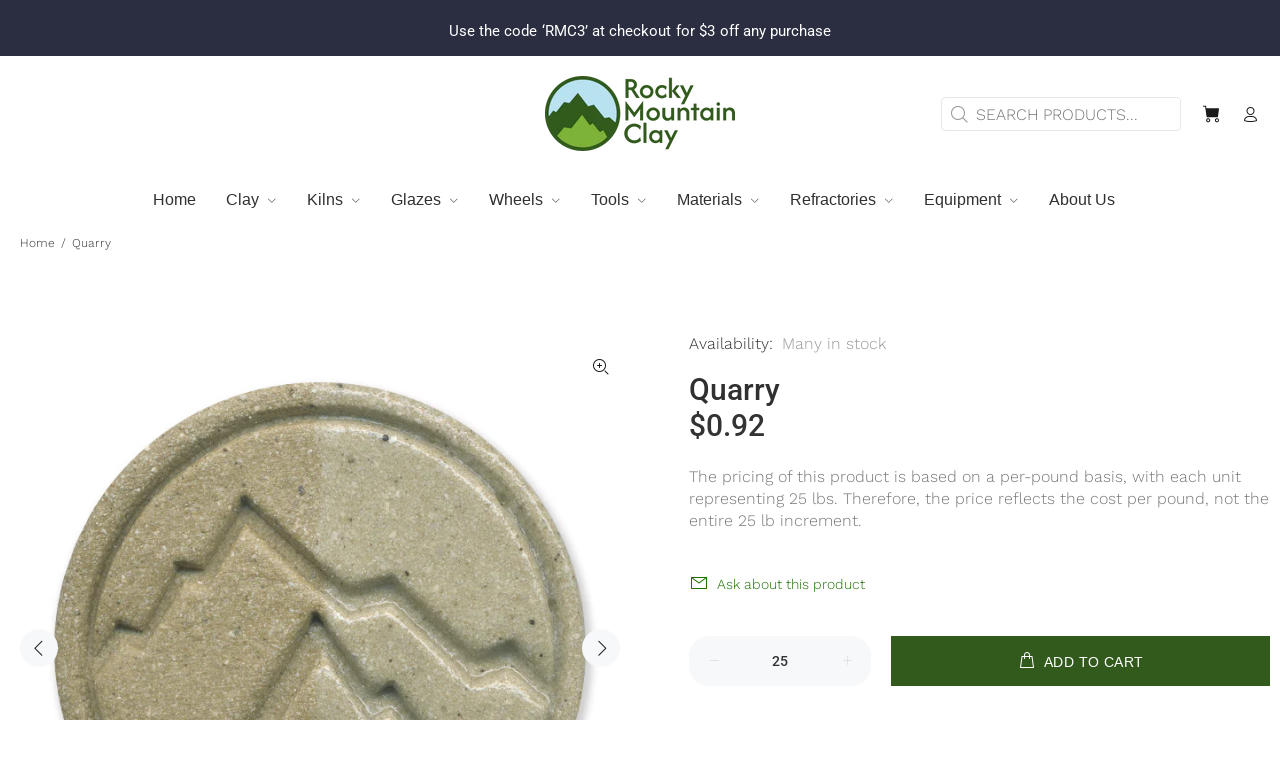

--- FILE ---
content_type: text/html; charset=UTF-8
request_url: https://pre.bossapps.co/api/js/rocky-mountain-clay-store.myshopify.com/variants
body_size: 8710
content:
{"47835545338139SP":"689992171803","47835545338139":"yes","47835545370907SP":"689992171803","47835545370907":"yes","47835545403675SP":"689992171803","47835545403675":"no","47835502346523SP":"689992171803","47835502346523":"no","47835502379291SP":"689992171803","47835502379291":"yes","47835502412059SP":"689992171803","47835502412059":"yes","47835473281307SP":"689992171803","47835473281307":"no","47835473314075SP":"689992171803","47835473314075":"yes","47835473346843SP":"689992171803","47835473346843":"yes","47835549630747SP":"689992171803","47835549630747":"yes","47835549663515SP":"689992171803","47835549663515":"yes","47835549696283SP":"689992171803","47835549696283":"no","47835549237531SP":"689992171803","47835549237531":"yes","47835549270299SP":"689992171803","47835549270299":"yes","47835549303067SP":"689992171803","47835549303067":"no","47835548713243SP":"689992171803","47835548713243":"yes","47835548746011SP":"689992171803","47835548746011":"no","47835548778779SP":"689992171803","47835548778779":"no","47835547861275SP":"689992171803","47835547861275":"yes","47835547894043SP":"689992171803","47835547894043":"yes","47835547926811SP":"689992171803","47835547926811":"no","47835546747163SP":"689992171803","47835546747163":"yes","47835546779931SP":"689992171803","47835546779931":"yes","47835546812699SP":"689992171803","47835546812699":"no","47835546026267SP":"689992204571","47835546026267":"yes","47835546059035SP":"689992204571","47835546059035":"yes","47835546091803SP":"689992204571","47835546091803":"yes","47835544486171SP":"689992237339","47835544486171":"yes","47835544518939SP":"689992237339","47835544518939":"no","47835544551707SP":"689992237339","47835544551707":"yes","47835543699739SP":"689992237339","47835543699739":"yes","47835543732507SP":"689992237339","47835543732507":"yes","47835543765275SP":"689992237339","47835543765275":"no","47835534950683SP":"689992237339","47835534950683":"yes","47835534983451SP":"689992237339","47835534983451":"no","47835535016219SP":"689992237339","47835535016219":"no","47835535343899SP":"689992237339","47835535343899":"yes","47835535376667SP":"689992237339","47835535376667":"yes","47835535409435SP":"689992237339","47835535409435":"no","47835536326939SP":"689992237339","47835536326939":"yes","47835536359707SP":"689992237339","47835536359707":"yes","47835536392475SP":"689992237339","47835536392475":"no","47835537113371SP":"689992237339","47835537113371":"no","47835537146139SP":"689992237339","47835537146139":"yes","47835537178907SP":"689992237339","47835537178907":"no","47835537867035SP":"689992237339","47835537867035":"yes","47835537899803SP":"689992237339","47835537899803":"no","47835537932571SP":"689992237339","47835537932571":"no","47835538719003SP":"689992237339","47835538719003":"yes","47835538751771SP":"689992237339","47835538751771":"yes","47835538784539SP":"689992237339","47835538784539":"no","47835539276059SP":"689992237339","47835539276059":"yes","47835539308827SP":"689992237339","47835539308827":"yes","47835539341595SP":"689992237339","47835539341595":"no","47835542356251SP":"689992237339","47835542356251":"yes","47835542421787SP":"689992237339","47835542421787":"yes","47835542454555SP":"689992237339","47835542454555":"no","47835542913307SP":"689992237339","47835542913307":"yes","47835542946075SP":"689992237339","47835542946075":"yes","47835542978843SP":"689992237339","47835542978843":"no","47835534360859SP":"689992270107","47835534360859":"yes","47835534393627SP":"689992270107","47835534393627":"yes","47835534426395SP":"689992270107","47835534426395":"no","47835534033179SP":"689992270107","47835534033179":"yes","47835534065947SP":"689992270107","47835534065947":"yes","47835534098715SP":"689992270107","47835534098715":"no","47835532820763SP":"689992270107","47835532820763":"yes","47835532853531SP":"689992270107","47835532853531":"yes","47835532919067SP":"689992270107","47835532919067":"no","47835531772187SP":"689992270107","47835531772187":"no","47835531804955SP":"689992270107","47835531804955":"yes","47835531837723SP":"689992270107","47835531837723":"yes","47835530592539SP":"689992270107","47835530592539":"no","47835530625307SP":"689992270107","47835530625307":"yes","47835530658075SP":"689992270107","47835530658075":"yes","47835478294811SP":"689992270107","47835478294811":"no","47835478327579SP":"689992270107","47835478327579":"yes","47835478360347SP":"689992270107","47835478360347":"yes","47835476689179SP":"689992270107","47835476689179":"no","47835476721947SP":"689992270107","47835476721947":"yes","47835476754715SP":"689992270107","47835476754715":"yes","47835504509211SP":"689992270107","47835504509211":"no","47835504541979SP":"689992270107","47835504541979":"yes","47835504574747SP":"689992270107","47835504574747":"yes","47835511619867SP":"689992270107","47835511619867":"no","47835511652635SP":"689992270107","47835511652635":"no","47835511685403SP":"689992270107","47835511685403":"yes","47835513258267SP":"689992270107","47835513258267":"no","47835513291035SP":"689992270107","47835513291035":"yes","47835513323803SP":"689992270107","47835513323803":"yes","47835508965659SP":"689992270107","47835508965659":"no","47835508998427SP":"689992270107","47835508998427":"yes","47835509031195SP":"689992270107","47835509031195":"yes","47835477508379SP":"689992270107","47835477508379":"no","47835477541147SP":"689992270107","47835477541147":"yes","47835477573915SP":"689992270107","47835477573915":"yes","47835485339931SP":"689992270107","47835485339931":"no","47835485372699SP":"689992270107","47835485372699":"yes","47835485405467SP":"689992270107","47835485405467":"yes","47835488518427SP":"689992270107","47835488518427":"yes","47835488649499SP":"689992270107","47835488649499":"yes","47835488682267SP":"689992270107","47835488682267":"yes","47835496218907SP":"689992270107","47835496218907":"yes","47835496251675SP":"689992270107","47835496251675":"yes","47835496284443SP":"689992270107","47835496284443":"yes","47835474886939SP":"689992270107","47835474886939":"no","47835474919707SP":"689992270107","47835474919707":"yes","47835474952475SP":"689992270107","47835474952475":"yes","47835510145307SP":"689992270107","47835510145307":"yes","47835510276379SP":"689992270107","47835510276379":"no","47835510309147SP":"689992270107","47835510309147":"yes","47835479277851SP":"689992270107","47835479277851":"yes","47835479310619SP":"689992270107","47835479310619":"yes","47835479343387SP":"689992270107","47835479343387":"yes","47835505426715SP":"689992270107","47835505426715":"no","47835505459483SP":"689992270107","47835505459483":"yes","47835505492251SP":"689992270107","47835505492251":"yes","47835512471835SP":"689992270107","47835512471835":"no","47835512504603SP":"689992270107","47835512504603":"yes","47835512537371SP":"689992270107","47835512537371":"yes","47835487731995SP":"689992270107","47835487731995":"no","47835487764763SP":"689992270107","47835487764763":"yes","47835487797531SP":"689992270107","47835487797531":"yes","47835510997275SP":"689992270107","47835510997275":"no","47835511030043SP":"689992270107","47835511030043":"yes","47835511062811SP":"689992270107","47835511062811":"yes","47835508015387SP":"689992270107","47835508015387":"no","47835508048155SP":"689992270107","47835508048155":"yes","47835508080923SP":"689992270107","47835508080923":"yes","47835509588251SP":"689992270107","47835509588251":"no","47835509621019SP":"689992270107","47835509621019":"yes","47835509653787SP":"689992270107","47835509653787":"yes","47835506966811SP":"689992270107","47835506966811":"no","47835506999579SP":"689992270107","47835506999579":"yes","47835507032347SP":"689992270107","47835507032347":"yes","47835492811035SP":"689992270107","47835492811035":"no","47835492843803SP":"689992270107","47835492843803":"yes","47835492876571SP":"689992270107","47835492876571":"yes","47835506278683SP":"689992270107","47835506278683":"yes","47835506311451SP":"689992270107","47835506311451":"yes","47835506344219SP":"689992270107","47835506344219":"yes","47835503460635SP":"689992270107","47835503460635":"yes","47835503493403SP":"689992270107","47835503493403":"yes","47835503526171SP":"689992270107","47835503526171":"yes","47835501986075SP":"689992270107","47835501986075":"yes","47835502117147SP":"689992270107","47835502117147":"yes","47835502149915SP":"689992270107","47835502149915":"yes","47835501232411SP":"689992270107","47835501232411":"yes","47835501265179SP":"689992270107","47835501265179":"yes","47835501297947SP":"689992270107","47835501297947":"yes","47835500216603SP":"689992270107","47835500216603":"no","47835500249371SP":"689992270107","47835500249371":"yes","47835500282139SP":"689992270107","47835500282139":"yes","47835499200795SP":"689992270107","47835499200795":"no","47835499233563SP":"689992270107","47835499233563":"yes","47835499266331SP":"689992270107","47835499266331":"yes","47835498316059SP":"689992270107","47835498316059":"no","47835498348827SP":"689992270107","47835498348827":"yes","47835498381595SP":"689992270107","47835498381595":"yes","47835497300251SP":"689992270107","47835497300251":"no","47835497333019SP":"689992270107","47835497333019":"yes","47835497365787SP":"689992270107","47835497365787":"yes","47835474166043SP":"689992270107","47835474166043":"no","47835474198811SP":"689992270107","47835474198811":"yes","47835474231579SP":"689992270107","47835474231579":"yes","47835486159131SP":"689992270107","47835486159131":"no","47835486191899SP":"689992270107","47835486191899":"yes","47835486224667SP":"689992270107","47835486224667":"yes","47835494777115SP":"689992270107","47835494777115":"no","47835494809883SP":"689992270107","47835494809883":"yes","47835494842651SP":"689992270107","47835494842651":"yes","47835493695771SP":"689992270107","47835493695771":"no","47835493728539SP":"689992270107","47835493728539":"yes","47835493761307SP":"689992270107","47835493761307":"yes","47835486978331SP":"689992270107","47835486978331":"no","47835487011099SP":"689992270107","47835487011099":"yes","47835487043867SP":"689992270107","47835487043867":"yes","47835481178395SP":"689992270107","47835481178395":"no","47835481211163SP":"689992270107","47835481211163":"yes","47835481243931SP":"689992270107","47835481243931":"yes","47835480228123SP":"689992270107","47835480228123":"yes","47835480359195SP":"689992270107","47835480359195":"no","47835480391963SP":"689992270107","47835480391963":"yes","47835476263195SP":"689992270107","47835476263195":"no","47835476295963SP":"689992270107","47835476295963":"yes","47835476328731SP":"689992270107","47835476328731":"yes","47835475640603SP":"689992270107","47835475640603":"yes","47835475673371SP":"689992270107","47835475673371":"yes","47835475706139SP":"689992270107","47835475706139":"yes","47835469250843SP":"689992302875","47835469250843":"yes","47835469381915SP":"689992302875","47835469381915":"no","47835469414683SP":"689992302875","47835469414683":"yes","47835468431643SP":"689992302875","47835468431643":"no","47835468464411SP":"689992302875","47835468464411":"yes","47835468497179SP":"689992302875","47835468497179":"yes","47835467383067SP":"689992302875","47835467383067":"no","47835467415835SP":"689992302875","47835467415835":"yes","47835467448603SP":"689992302875","47835467448603":"yes","47835466662171SP":"689992302875","47835466662171":"yes","47835466694939SP":"689992302875","47835466694939":"yes","47835466727707SP":"689992302875","47835466727707":"yes","47835377500443SP":"689992302875","47835377500443":"no","47835377533211SP":"689992302875","47835377533211":"yes","47835377565979SP":"689992302875","47835377565979":"yes","47835389755675SP":"689992302875","47835389755675":"yes","47835389886747SP":"689992302875","47835389886747":"no","47835389919515SP":"689992302875","47835389919515":"yes","47835402797339SP":"689992302875","47835402797339":"yes","47835402830107SP":"689992302875","47835402830107":"yes","47835402862875SP":"689992302875","47835402862875":"yes","47835406631195SP":"689992302875","47835406631195":"no","47835406663963SP":"689992302875","47835406663963":"yes","47835406696731SP":"689992302875","47835406696731":"yes","47835407155483SP":"689992302875","47835407155483":"yes","47835407319323SP":"689992302875","47835407319323":"no","47835407384859SP":"689992302875","47835407384859":"yes","47835408826651SP":"689992302875","47835408826651":"no","47835408859419SP":"689992302875","47835408859419":"no","47835408892187SP":"689992302875","47835408892187":"yes","47835409678619SP":"689992302875","47835409678619":"no","47835409744155SP":"689992302875","47835409744155":"yes","47835409809691SP":"689992302875","47835409809691":"yes","47835423834395SP":"689992302875","47835423834395":"no","47835423867163SP":"689992302875","47835423867163":"yes","47835423899931SP":"689992302875","47835423899931":"yes","47835425800475SP":"689992302875","47835425800475":"no","47835425833243SP":"689992302875","47835425833243":"yes","47835425866011SP":"689992302875","47835425866011":"yes","47835445068059SP":"689992302875","47835445068059":"no","47835445100827SP":"689992302875","47835445100827":"yes","47835445133595SP":"689992302875","47835445133595":"yes","47835451949339SP":"689992302875","47835451949339":"yes","47835452080411SP":"689992302875","47835452080411":"no","47835452113179SP":"689992302875","47835452113179":"yes","47835453817115SP":"689992302875","47835453817115":"no","47835453849883SP":"689992302875","47835453849883":"yes","47835453882651SP":"689992302875","47835453882651":"yes","47835458273563SP":"689992302875","47835458273563":"no","47835458306331SP":"689992302875","47835458306331":"yes","47835458339099SP":"689992302875","47835458339099":"yes","47835392704795SP":"689992302875","47835392704795":"no","47835392737563SP":"689992302875","47835392737563":"yes","47835392770331SP":"689992302875","47835392770331":"yes","47835433566491SP":"689992302875","47835433566491":"no","47835433599259SP":"689992302875","47835433599259":"yes","47835433632027SP":"689992302875","47835433632027":"yes","47835394212123SP":"689992302875","47835394212123":"no","47835394244891SP":"689992302875","47835394244891":"yes","47835394277659SP":"689992302875","47835394277659":"yes","47835414495515SP":"689992302875","47835414495515":"yes","47835414528283SP":"689992302875","47835414528283":"yes","47835414561051SP":"689992302875","47835414561051":"yes","47835414790427SP":"689992302875","47835414790427":"yes","47835414921499SP":"689992302875","47835414921499":"no","47835414954267SP":"689992302875","47835414954267":"yes","47835385266459SP":"689992302875","47835385266459":"no","47835385299227SP":"689992302875","47835385299227":"yes","47835385331995SP":"689992302875","47835385331995":"yes","47835412005147SP":"689992302875","47835412005147":"no","47835412037915SP":"689992302875","47835412037915":"no","47835412070683SP":"689992302875","47835412070683":"yes","47835414167835SP":"689992302875","47835414167835":"no","47835414200603SP":"689992302875","47835414200603":"yes","47835414233371SP":"689992302875","47835414233371":"yes","47835455488283SP":"689992302875","47835455488283":"yes","47835455521051SP":"689992302875","47835455521051":"yes","47835455553819SP":"689992302875","47835455553819":"yes","47835463450907SP":"689992302875","47835463450907":"no","47835463483675SP":"689992302875","47835463483675":"yes","47835463516443SP":"689992302875","47835463516443":"no","47835394769179SP":"689992302875","47835394769179":"no","47835394801947SP":"689992302875","47835394801947":"no","47835394834715SP":"689992302875","47835394834715":"yes","47835432517915SP":"689992302875","47835432517915":"yes","47835432550683SP":"689992302875","47835432550683":"no","47835432583451SP":"689992302875","47835432583451":"yes","47835448049947SP":"689992302875","47835448049947":"no","47835448082715SP":"689992302875","47835448082715":"yes","47835448115483SP":"689992302875","47835448115483":"yes","47835431534875SP":"689992302875","47835431534875":"no","47835431567643SP":"689992302875","47835431567643":"yes","47835431600411SP":"689992302875","47835431600411":"no","47835456405787SP":"689992302875","47835456405787":"yes","47835456438555SP":"689992302875","47835456438555":"yes","47835456471323SP":"689992302875","47835456471323":"yes","47835437629723SP":"689992302875","47835437629723":"yes","47835437924635SP":"689992302875","47835437924635":"no","47835437990171SP":"689992302875","47835437990171":"yes","47835399848219SP":"689992302875","47835399848219":"yes","47835399979291SP":"689992302875","47835399979291":"no","47835400012059SP":"689992302875","47835400012059":"yes","47835464106267SP":"689992302875","47835464106267":"no","47835464139035SP":"689992302875","47835464139035":"yes","47835464171803SP":"689992302875","47835464171803":"yes","47835457224987SP":"689992302875","47835457224987":"no","47835457257755SP":"689992302875","47835457257755":"yes","47835457290523SP":"689992302875","47835457290523":"yes","47835423211803SP":"689992302875","47835423211803":"no","47835423244571SP":"689992302875","47835423244571":"yes","47835423277339SP":"689992302875","47835423277339":"yes","47835436810523SP":"689992302875","47835436810523":"no","47835436843291SP":"689992302875","47835436843291":"yes","47835436876059SP":"689992302875","47835436876059":"yes","47835466137883SP":"689992302875","47835466137883":"no","47835466170651SP":"689992302875","47835466170651":"yes","47835466203419SP":"689992302875","47835466203419":"yes","47835465384219SP":"689992302875","47835465384219":"no","47835465416987SP":"689992302875","47835465416987":"yes","47835465449755SP":"689992302875","47835465449755":"yes","47835464794395SP":"689992302875","47835464794395":"no","47835464827163SP":"689992302875","47835464827163":"yes","47835464859931SP":"689992302875","47835464859931":"yes","47835461320987SP":"689992302875","47835461320987":"no","47835461353755SP":"689992302875","47835461353755":"yes","47835461386523SP":"689992302875","47835461386523":"yes","47835459223835SP":"689992302875","47835459223835":"no","47835459256603SP":"689992302875","47835459256603":"yes","47835459289371SP":"689992302875","47835459289371":"yes","47835460862235SP":"689992302875","47835460862235":"yes","47835460993307SP":"689992302875","47835460993307":"no","47835461026075SP":"689992302875","47835461026075":"yes","47835444150555SP":"689992302875","47835444150555":"yes","47835444281627SP":"689992302875","47835444281627":"no","47835444314395SP":"689992302875","47835444314395":"yes","47835410628891SP":"689992302875","47835410628891":"no","47835410661659SP":"689992302875","47835410661659":"yes","47835410694427SP":"689992302875","47835410694427":"yes","47835395260699SP":"689992302875","47835395260699":"no","47835395293467SP":"689992302875","47835395293467":"yes","47835395326235SP":"689992302875","47835395326235":"yes","47835393458459SP":"689992302875","47835393458459":"no","47835393491227SP":"689992302875","47835393491227":"yes","47835393523995SP":"689992302875","47835393523995":"yes","47835388870939SP":"689992302875","47835388870939":"yes","47835388936475SP":"689992302875","47835388936475":"yes","47835388969243SP":"689992302875","47835388969243":"yes","47835450114331SP":"689992302875","47835450114331":"no","47835450147099SP":"689992302875","47835450147099":"yes","47835450179867SP":"689992302875","47835450179867":"no","47835460010267SP":"689992302875","47835460010267":"no","47835460043035SP":"689992302875","47835460043035":"yes","47835460075803SP":"689992302875","47835460075803":"yes","47835424555291SP":"689992302875","47835424555291":"no","47835424588059SP":"689992302875","47835424588059":"yes","47835424620827SP":"689992302875","47835424620827":"yes","47835421245723SP":"689992302875","47835421245723":"no","47835421278491SP":"689992302875","47835421278491":"yes","47835421311259SP":"689992302875","47835421311259":"yes","47835392246043SP":"689992302875","47835392246043":"no","47835392278811SP":"689992302875","47835392278811":"yes","47835392311579SP":"689992302875","47835392311579":"yes","47835402404123SP":"689992302875","47835402404123":"no","47835402436891SP":"689992302875","47835402436891":"yes","47835402469659SP":"689992302875","47835402469659":"yes","47835405877531SP":"689992302875","47835405877531":"no","47835405910299SP":"689992302875","47835405910299":"yes","47835405943067SP":"689992302875","47835405943067":"yes","47835416199451SP":"689992302875","47835416199451":"yes","47835416232219SP":"689992302875","47835416232219":"yes","47835416264987SP":"689992302875","47835416264987":"yes","47835439759643SP":"689992302875","47835439759643":"no","47835439792411SP":"689992302875","47835439792411":"yes","47835439825179SP":"689992302875","47835439825179":"yes","47835445756187SP":"689992302875","47835445756187":"yes","47835445788955SP":"689992302875","47835445788955":"yes","47835445821723SP":"689992302875","47835445821723":"yes","47835447394587SP":"689992302875","47835447394587":"no","47835447427355SP":"689992302875","47835447427355":"yes","47835447460123SP":"689992302875","47835447460123":"yes","47835376812315SP":"689992302875","47835376812315":"no","47835376845083SP":"689992302875","47835376845083":"yes","47835376877851SP":"689992302875","47835376877851":"yes","47835388018971SP":"689992302875","47835388018971":"no","47835388051739SP":"689992302875","47835388051739":"no","47835388084507SP":"689992302875","47835388084507":"yes","47835403419931SP":"689992302875","47835403419931":"no","47835403452699SP":"689992302875","47835403452699":"no","47835403485467SP":"689992302875","47835403485467":"yes","47835404206363SP":"689992302875","47835404206363":"yes","47835404239131SP":"689992302875","47835404239131":"no","47835404271899SP":"689992302875","47835404271899":"yes","47835404927259SP":"689992302875","47835404927259":"no","47835404960027SP":"689992302875","47835404960027":"yes","47835404992795SP":"689992302875","47835404992795":"yes","47835412791579SP":"689992302875","47835412791579":"no","47835412824347SP":"689992302875","47835412824347":"yes","47835412857115SP":"689992302875","47835412857115":"yes","47835427176731SP":"689992302875","47835427176731":"no","47835427209499SP":"689992302875","47835427209499":"yes","47835427242267SP":"689992302875","47835427242267":"yes","47835434221851SP":"689992302875","47835434221851":"no","47835434254619SP":"689992302875","47835434254619":"yes","47835434287387SP":"689992302875","47835434287387":"yes","47835441561883SP":"689992302875","47835441561883":"no","47835441594651SP":"689992302875","47835441594651":"yes","47835441627419SP":"689992302875","47835441627419":"yes","47835442446619SP":"689992302875","47835442446619":"yes","47835442479387SP":"689992302875","47835442479387":"yes","47835442512155SP":"689992302875","47835442512155":"yes","47835401650459SP":"689992302875","47835401650459":"no","47835401683227SP":"689992302875","47835401683227":"yes","47835401715995SP":"689992302875","47835401715995":"yes","47835403125019SP":"689992302875","47835403125019":"no","47835403157787SP":"689992302875","47835403157787":"yes","47835403190555SP":"689992302875","47835403190555":"yes","47835430584603SP":"689992302875","47835430584603":"no","47835430617371SP":"689992302875","47835430617371":"yes","47835430650139SP":"689992302875","47835430650139":"yes","47835443200283SP":"689992302875","47835443200283":"yes","47835443233051SP":"689992302875","47835443233051":"yes","47835443265819SP":"689992302875","47835443265819":"yes","47835452899611SP":"689992302875","47835452899611":"yes","47835452932379SP":"689992302875","47835452932379":"yes","47835452965147SP":"689992302875","47835452965147":"yes","47835422589211SP":"689992302875","47835422589211":"yes","47835422720283SP":"689992302875","47835422720283":"yes","47835422753051SP":"689992302875","47835422753051":"yes","47835382022427SP":"689992302875","47835382022427":"no","47835382055195SP":"689992302875","47835382055195":"yes","47835382087963SP":"689992302875","47835382087963":"yes","47835440775451SP":"689992302875","47835440775451":"no","47835440808219SP":"689992302875","47835440808219":"yes","47835440840987SP":"689992302875","47835440840987":"yes","47835454538011SP":"689992302875","47835454538011":"no","47835454570779SP":"689992302875","47835454570779":"yes","47835454603547SP":"689992302875","47835454603547":"yes","47835390411035SP":"689992302875","47835390411035":"no","47835390443803SP":"689992302875","47835390443803":"yes","47835390476571SP":"689992302875","47835390476571":"yes","47835396112667SP":"689992302875","47835396112667":"yes","47835396145435SP":"689992302875","47835396145435":"yes","47835396178203SP":"689992302875","47835396178203":"yes","47835438711067SP":"689992302875","47835438711067":"no","47835438743835SP":"689992302875","47835438743835":"yes","47835438776603SP":"689992302875","47835438776603":"yes","47835417674011SP":"689992302875","47835417674011":"no","47835417706779SP":"689992302875","47835417706779":"yes","47835417739547SP":"689992302875","47835417739547":"yes","47835418689819SP":"689992302875","47835418689819":"yes","47835418722587SP":"689992302875","47835418722587":"yes","47835418755355SP":"689992302875","47835418755355":"yes","47835417411867SP":"689992302875","47835417411867":"no","47835417444635SP":"689992302875","47835417444635":"yes","47835417477403SP":"689992302875","47835417477403":"yes","47835419443483SP":"689992302875","47835419443483":"no","47835419476251SP":"689992302875","47835419476251":"yes","47835419509019SP":"689992302875","47835419509019":"yes","47835386806555SP":"689992302875","47835386806555":"yes","47835386839323SP":"689992302875","47835386839323":"yes","47835386872091SP":"689992302875","47835386872091":"yes","47835449360667SP":"689992302875","47835449360667":"no","47835449426203SP":"689992302875","47835449426203":"yes","47835449458971SP":"689992302875","47835449458971":"yes","47835446706459SP":"689992302875","47835446706459":"no","47835446739227SP":"689992302875","47835446739227":"yes","47835446771995SP":"689992302875","47835446771995":"yes","47835379695899SP":"689992302875","47835379695899":"no","47835379728667SP":"689992302875","47835379728667":"yes","47835379761435SP":"689992302875","47835379761435":"yes","47835378843931SP":"689992302875","47835378843931":"yes","47835378975003SP":"689992302875","47835378975003":"no","47835379007771SP":"689992302875","47835379007771":"yes","47835384545563SP":"689992302875","47835384545563":"yes","47835384676635SP":"689992302875","47835384676635":"no","47835384709403SP":"689992302875","47835384709403":"yes","47835428290843SP":"689992302875","47835428290843":"no","47835428421915SP":"689992302875","47835428421915":"no","47835428454683SP":"689992302875","47835428454683":"yes","47835386020123SP":"689992302875","47835386020123":"no","47835386052891SP":"689992302875","47835386052891":"yes","47835386085659SP":"689992302875","47835386085659":"yes","47835435041051SP":"689992302875","47835435041051":"no","47835435073819SP":"689992302875","47835435073819":"yes","47835435106587SP":"689992302875","47835435106587":"yes","47835411349787SP":"689992302875","47835411349787":"yes","47835411382555SP":"689992302875","47835411382555":"yes","47835411415323SP":"689992302875","47835411415323":"yes","47835420623131SP":"689992302875","47835420623131":"no","47835420655899SP":"689992302875","47835420655899":"yes","47835420688667SP":"689992302875","47835420688667":"yes","47835413545243SP":"689992302875","47835413545243":"no","47835413578011SP":"689992302875","47835413578011":"yes","47835413610779SP":"689992302875","47835413610779":"yes","47835429503259SP":"689992302875","47835429503259":"no","47835429536027SP":"689992302875","47835429536027":"yes","47835429568795SP":"689992302875","47835429568795":"yes","47835381301531SP":"689992302875","47835381301531":"no","47835381334299SP":"689992302875","47835381334299":"yes","47835381367067SP":"689992302875","47835381367067":"yes","47835388346651SP":"689992302875","47835388346651":"no","47835388379419SP":"689992302875","47835388379419":"yes","47835388412187SP":"689992302875","47835388412187":"yes","47835391197467SP":"689992302875","47835391197467":"no","47835391230235SP":"689992302875","47835391230235":"yes","47835391263003SP":"689992302875","47835391263003":"yes","47835451064603SP":"689992302875","47835451064603":"no","47835451097371SP":"689992302875","47835451097371":"yes","47835451130139SP":"689992302875","47835451130139":"yes","47835378254107SP":"689992302875","47835378254107":"no","47835378286875SP":"689992302875","47835378286875":"yes","47835378319643SP":"689992302875","47835378319643":"yes","47835387461915SP":"689992302875","47835387461915":"no","47835387494683SP":"689992302875","47835387494683":"yes","47835387527451SP":"689992302875","47835387527451":"yes","47835424260379SP":"689992302875","47835424260379":"no","47835424293147SP":"689992302875","47835424293147":"yes","47835424325915SP":"689992302875","47835424325915":"yes","47835425308955SP":"689992302875","47835425308955":"no","47835425341723SP":"689992302875","47835425341723":"yes","47835425374491SP":"689992302875","47835425374491":"yes","47835376484635SP":"689992302875","47835376484635":"no","47835376517403SP":"689992302875","47835376517403":"yes","47835376550171SP":"689992302875","47835376550171":"yes","47835380547867SP":"689992302875","47835380547867":"no","47835380580635SP":"689992302875","47835380580635":"yes","47835380613403SP":"689992302875","47835380613403":"yes","47835448770843SP":"689992302875","47835448770843":"yes","47835448803611SP":"689992302875","47835448803611":"yes","47835448836379SP":"689992302875","47835448836379":"yes","47835435761947SP":"689992302875","47835435761947":"yes","47835435794715SP":"689992302875","47835435794715":"yes","47835435827483SP":"689992302875","47835435827483":"yes","47835421933851SP":"689992302875","47835421933851":"no","47835421966619SP":"689992302875","47835421966619":"yes","47835421999387SP":"689992302875","47835421999387":"yes","47835426357531SP":"689992302875","47835426357531":"no","47835426390299SP":"689992302875","47835426390299":"yes","47835426423067SP":"689992302875","47835426423067":"yes","47835427668251SP":"689992302875","47835427668251":"yes","47835427701019SP":"689992302875","47835427701019":"yes","47835427733787SP":"689992302875","47835427733787":"yes","47835362558235SP":"689992302875","47835362558235":"yes","47835362591003SP":"689992302875","47835362591003":"no","47835362623771SP":"689992302875","47835362623771":"yes","47835363180827SP":"689992302875","47835363180827":"yes","47835363213595SP":"689992302875","47835363213595":"no","47835363246363SP":"689992302875","47835363246363":"yes","47835362361627SP":"689992302875","47835362361627":"yes","47835362394395SP":"689992302875","47835362394395":"no","47835362427163SP":"689992302875","47835362427163":"yes","47835361804571SP":"689992302875","47835361804571":"yes","47835361837339SP":"689992302875","47835361837339":"no","47835361870107SP":"689992302875","47835361870107":"yes","47835360723227SP":"689992302875","47835360723227":"yes","47835360755995SP":"689992302875","47835360755995":"no","47835360788763SP":"689992302875","47835360788763":"no","47835361313051SP":"689992302875","47835361313051":"yes","47835361378587SP":"689992302875","47835361378587":"no","47835361411355SP":"689992302875","47835361411355":"yes","47835228012827SP":"689992302875","47835228012827":"yes","47835228045595SP":"689992302875","47835228045595":"no","47835228078363SP":"689992302875","47835228078363":"yes","47835228537115SP":"689992302875","47835228537115":"yes","47835228569883SP":"689992302875","47835228569883":"no","47835228602651SP":"689992302875","47835228602651":"yes","47835228733723SP":"689992302875","47835228733723":"yes","47835228766491SP":"689992302875","47835228766491":"no","47835228799259SP":"689992302875","47835228799259":"yes","47835360559387SP":"689992302875","47835360559387":"no","47835719041307SP":"690044207387","47835719041307":"no","47835718844699SP":"690044207387","47835718844699":"yes","47835729395995":"yes","47835293614363SP":"690044207387","47835293614363":"yes","47835293712667SP":"690044207387","47835293712667":"yes","47835729330459SP":"690044207387","47835729330459":"yes","47835294073115SP":"690044207387","47835294073115":"yes","47835713175835SP":"690044207387","47835713175835":"yes","47835713241371SP":"690044207387","47835713241371":"yes","47835717173531SP":"690044207387","47835717173531":"yes","47835729690907SP":"690044207387","47835729690907":"yes","47835227554075SP":"690044207387","47835227554075":"yes","47835294466331SP":"690044207387","47835294466331":"yes","47835294662939SP":"690044207387","47835294662939":"yes","47835729527067SP":"690044207387","47835729527067":"yes","47835219558683SP":"690044207387","47835219558683":"yes","47835295088923SP":"690044207387","47835295088923":"yes","47835729592603SP":"690044207387","47835729592603":"yes","47835716878619SP":"690044207387","47835716878619":"yes","47835717501211SP":"690044207387","47835717501211":"yes","47835717566747SP":"690044207387","47835717566747":"yes","47835717828891SP":"690044207387","47835717828891":"yes","47835730182427SP":"690044207387","47835730182427":"yes","47835729985819SP":"690044207387","47835729985819":"yes","47835295416603SP":"690044207387","47835295416603":"no","47835730084123SP":"690044207387","47835730084123":"yes","47835295809819SP":"690044207387","47835295809819":"yes","47835717665051SP":"690044207387","47835717665051":"yes","47835717763355SP":"690044207387","47835717763355":"yes","47835718091035SP":"690044207387","47835718091035":"yes","47835718156571SP":"690044207387","47835718156571":"yes","47835724742939SP":"690044207387","47835724742939":"yes","47835724251419SP":"690044207387","47835724251419":"yes","47835725201691SP":"690044207387","47835725201691":"yes","47835724349723SP":"690044207387","47835724349723":"yes","47835725529371SP":"690044207387","47835725529371":"yes","47835725070619SP":"690044207387","47835725070619":"yes","47835725791515SP":"690044207387","47835725791515":"yes","47835725431067SP":"690044207387","47835725431067":"yes","47835725988123SP":"690044207387","47835725988123":"yes","47835725562139SP":"690044207387","47835725562139":"yes","47835726315803SP":"690044207387","47835726315803":"yes","47835725922587SP":"690044207387","47835725922587":"yes","47835726577947SP":"690044207387","47835726577947":"yes","47835726250267SP":"690044207387","47835726250267":"yes","47835724677403SP":"690044207387","47835724677403":"yes","47835724153115SP":"690044207387","47835724153115":"yes","47835718746395SP":"690044207387","47835718746395":"no","47835722711323SP":"690044207387","47835722711323":"yes","47835723006235SP":"690044207387","47835723006235":"yes","47835723825435SP":"690044207387","47835723825435":"yes","47835723333915SP":"690044207387","47835723333915":"yes","47835720712475SP":"690044207387","47835720712475":"yes","47835721924891SP":"690044207387","47835721924891":"yes","47835722252571SP":"690044207387","47835722252571":"yes","47835820917019SP":"690044207387","47835820917019":"yes","47835719205147SP":"690044207387","47835719205147":"yes","47835719729435SP":"690044207387","47835719729435":"yes","47835719991579SP":"690044207387","47835719991579":"yes","47835719139611SP":"690044207387","47835719139611":"yes","47835720581403SP":"690044207387","47835720581403":"yes","47835720155419SP":"690044207387","47835720155419":"yes","47835720286491SP":"690044207387","47835720286491":"yes","47835718353179SP":"690044207387","47835718353179":"yes","47835718582555SP":"690044207387","47835718582555":"yes","47835718680859SP":"690044207387","47835718680859":"no","47835292893467SP":"690044207387","47835292893467":"yes","47835292238107SP":"690044207387","47835292238107":"yes","47835297808667SP":"690044207387","47835297808667":"yes","47835224113435SP":"690044207387","47835224113435":"yes","47835293253915SP":"690044207387","47835293253915":"yes","47835293417755SP":"690044207387","47835293417755":"yes","47835806728475SP":"690044731675","47835806728475":"yes","47835750138139SP":"690044731675","47835750138139":"yes","47835750400283SP":"690044731675","47835750400283":"yes","47835750465819SP":"690044731675","47835750465819":"yes","47835750760731SP":"690044731675","47835750760731":"yes","47835749450011SP":"690044764443","47835749450011":"yes","47835749318939SP":"690044764443","47835749318939":"yes","47835747287323SP":"690044764443","47835747287323":"yes","47835747680539SP":"690044764443","47835747680539":"yes","47835750007067SP":"690044764443","47835750007067":"yes","47835750072603SP":"690044764443","47835750072603":"yes","47835749220635SP":"690044764443","47835749220635":"no","47835748860187SP":"690044764443","47835748860187":"yes","47835748761883SP":"690044764443","47835748761883":"yes","47835747811611SP":"690044764443","47835747811611":"yes","47835746828571SP":"690044797211","47835746828571":"no","47835746861339SP":"690044797211","47835746861339":"no","47835746894107SP":"690044797211","47835746894107":"no","47835746926875SP":"690044797211","47835746926875":"no","47835746959643SP":"690044797211","47835746959643":"no","47835346469147SP":"690044797211","47835346469147":"yes","47835343159579SP":"690044797211","47835343159579":"no","47835344666907SP":"690044797211","47835344666907":"yes","47835345092891SP":"690044797211","47835345092891":"yes","47835345551643SP":"690044797211","47835345551643":"yes","47835345879323SP":"690044797211","47835345879323":"yes","47835344273691SP":"690044797211","47835344273691":"no","47835347779867SP":"690044797211","47835347779867":"yes","47835346993435SP":"690044797211","47835346993435":"yes","47835348435227SP":"690044797211","47835348435227":"no","47835746304283SP":"690044797211","47835746304283":"yes","47835746435355SP":"690044797211","47835746435355":"no","47835746763035SP":"690044797211","47835746763035":"yes","47835792474395SP":"690044797211","47835792474395":"yes","47835793162523SP":"690044797211","47835793162523":"yes","47835793293595SP":"690044797211","47835793293595":"yes","47835821539611SP":"690044797211","47835821539611":"yes","48099009986843SP":"690080284955","48099009986843":"yes","48099009790235SP":"690080284955","48099009790235":"yes","48099009888539SP":"690080284955","48099009888539":"yes","48099004842267SP":"690080284955","48099004842267":"yes","48099005202715SP":"690080284955","48099005202715":"yes","48099009429787SP":"690080284955","48099009429787":"yes","48099005366555SP":"690080284955","48099005366555":"yes","48099010248987SP":"690080284955","48099010248987":"yes","48099010347291SP":"690080284955","48099010347291":"yes","48183600513307SP":"690080284955","48183600513307":"yes","48099003760923SP":"690080284955","48099003760923":"yes","48099010052379SP":"690080284955","48099010052379":"yes","48099008315675SP":"690080284955","48099008315675":"yes","48099006415131SP":"690080284955","48099006415131":"yes","48099004088603SP":"690080284955","48099004088603":"yes","48099010511131SP":"690080284955","48099010511131":"yes","48099006710043SP":"690080284955","48099006710043":"yes","48225413202203SP":"690080284955","48225413202203":"yes","48099008807195SP":"690080284955","48099008807195":"yes","48099005595931SP":"690080284955","48099005595931":"yes","48099006972187SP":"690080284955","48099006972187":"yes","48099003662619SP":"690080284955","48099003662619":"yes","48099007824155SP":"690080284955","48099007824155":"yes","48099005464859SP":"690080284955","48099005464859":"yes","48099009364251SP":"690080284955","48099009364251":"yes","48099006218523SP":"690080284955","48099006218523":"yes","48099005890843SP":"690080284955","48099005890843":"yes","48099005989147SP":"690080284955","48099005989147":"yes","48099009134875SP":"690080284955","48099009134875":"yes","48099008971035SP":"690080284955","48099008971035":"yes","48099002515739SP":"690080284955","48099002515739":"yes","48099004547355SP":"690080284955","48099004547355":"yes","48099003072795SP":"690080284955","48099003072795":"yes","47835825340699SP":"690080284955","47835825340699":"yes","47835825373467SP":"690080284955","47835825373467":"yes","47835825406235SP":"690080284955","47835825406235":"yes","47835825439003SP":"690080284955","47835825439003":"yes","47835825471771SP":"690080284955","47835825471771":"yes","47835825504539SP":"690080284955","47835825504539":"yes","48225482866971SP":"690080284955","48225482866971":"yes","48225482899739SP":"690080284955","48225482899739":"yes","47835826192667SP":"690080284955","47835826192667":"yes","47835826225435SP":"690080284955","47835826225435":"yes","47835826258203SP":"690080284955","47835826258203":"yes","48225492205851SP":"690080284955","48225492205851":"yes","47835825897755SP":"690080284955","47835825897755":"yes","47835825930523SP":"690080284955","47835825930523":"no","47835826454811SP":"690080284955","47835826454811":"yes","47835826487579SP":"690080284955","47835826487579":"yes","47835826520347SP":"690080284955","47835826520347":"yes","47835825144091SP":"690080284955","47835825144091":"yes","47835825176859SP":"690080284955","47835825176859":"yes","47835825209627SP":"690080284955","47835825209627":"yes","47835824914715SP":"690080284955","47835824914715":"yes","47835824947483SP":"690080284955","47835824947483":"no","47835824980251SP":"690080284955","47835824980251":"yes","48099004252443SP":"690080284955","48099004252443":"yes","48099006316827SP":"690080284955","48099006316827":"yes","48099003302171SP":"690080284955","48099003302171":"yes","48099003826459SP":"690080284955","48099003826459":"yes","48099004645659SP":"690080284955","48099004645659":"yes","48099008479515SP":"690080284955","48099008479515":"yes","48225013924123SP":"690080284955","48225013924123":"no","48225013956891SP":"690080284955","48225013956891":"no","48225013989659SP":"690080284955","48225013989659":"yes","48099005104411SP":"690080284955","48099005104411":"yes","47835827077403SP":"690080284955","47835827077403":"yes","47835827110171SP":"690080284955","47835827110171":"yes","48099003400475SP":"690080284955","48099003400475":"yes","48099006120219SP":"690080284955","48099006120219":"yes","48099004350747SP":"690080284955","48099004350747":"yes","48099004711195SP":"690080284955","48099004711195":"yes","48099004416283SP":"690080284955","48099004416283":"yes","48099009724699SP":"690080284955","48099009724699":"yes","48099008872731SP":"690080284955","48099008872731":"yes","48099003531547SP":"690080284955","48099003531547":"yes","48099006480667SP":"690080284955","48099006480667":"yes","48099008381211SP":"690080284955","48099008381211":"yes","48099010150683SP":"690080284955","48099010150683":"yes","47835645444379SP":"690158534939","47835645444379":"yes","47835646165275SP":"690158534939","47835646165275":"yes","47835653177627SP":"690158534939","47835653177627":"yes","47835648590107SP":"690158534939","47835648590107":"yes","47835652456731SP":"690158534939","47835652456731":"yes","47835647279387SP":"690158534939","47835647279387":"no","47835651768603SP":"690158534939","47835651768603":"yes","47835651113243SP":"690158534939","47835651113243":"yes","47835650326811SP":"690158534939","47835650326811":"yes","47835649605915SP":"690158534939","47835649605915":"yes","47835648852251SP":"690158534939","47835648852251":"yes","47835228930331SP":"690158567707","47835228930331":"yes","47835229061403SP":"690158567707","47835229061403":"yes","47835229552923SP":"690158567707","47835229552923":"no","47835552448795SP":"690158567707","47835552448795":"no","47835550843163SP":"690158567707","47835550843163":"no","47835552088347SP":"690158567707","47835552088347":"no","47835551432987SP":"690158567707","47835551432987":"no","47835298103579SP":"690158567707","47835298103579":"yes","47835310817563SP":"690158567707","47835310817563":"no","48447218647323SP":"690158567707","48447218647323":"yes","47835753546011SP":"690158567707","47835753546011":"no","47835753283867SP":"690158567707","47835753283867":"yes","47835753185563SP":"690158567707","47835753185563":"no","47835745517851SP":"690325750043","47835745517851":"yes","50118814171419SP":"690658574619","50118814171419":"yes","50118814236955SP":"690658574619","50118814236955":"yes","50118814269723SP":"690658574619","50118814269723":"yes","50118814302491SP":"690658574619","50118814302491":"yes","50118814335259SP":"690658574619","50118814335259":"yes","50118814368027SP":"690658574619","50118814368027":"yes","50118814400795SP":"690658574619","50118814400795":"yes","50118814531867SP":"690658574619","50118814531867":"yes","50118814728475SP":"690658574619","50118814728475":"yes","50118814761243SP":"690658574619","50118814761243":"yes","50118814794011SP":"690659164443","50118814794011":"yes","50118814826779SP":"690659164443","50118814826779":"yes","50118814925083SP":"690659164443","50118814925083":"yes","50118816694555SP":"690659164443","50118816694555":"yes","50118816727323SP":"690659164443","50118816727323":"yes","50118816760091SP":"690659164443","50118816760091":"yes","50118816792859SP":"690659164443","50118816792859":"yes","50118816891163SP":"690659164443","50118816891163":"yes","50118816923931SP":"690659164443","50118816923931":"yes","50118816956699SP":"690659164443","50118816956699":"yes","50118816989467SP":"690659164443","50118816989467":"no","50118817022235SP":"690659164443","50118817022235":"yes","50118817055003SP":"690659164443","50118817055003":"yes","50118817251611SP":"690659164443","50118817251611":"yes","50118817546523SP":"690659164443","50118817546523":"yes","50118817480987SP":"690659164443","50118817480987":"no","50118817579291SP":"690659164443","50118817579291":"yes","47835806269723SP":"690665128219","47835806269723":"yes","47835823603995SP":"690665128219","47835823603995":"yes","50118817612059SP":"690665160987","50118817612059":"no","49965245530395SP":"690667389211","49965245530395":"no","50595795009819SP":"690912592155","50595795009819":"yes","50595795042587SP":"690912592155","50595795042587":"yes","50595795075355SP":"690912592155","50595795075355":"yes","50595793731867SP":"690912592155","50595793731867":"yes","50595793764635SP":"690912592155","50595793764635":"yes","50595793797403SP":"690912592155","50595793797403":"yes"}

--- FILE ---
content_type: text/css
request_url: https://rockymountainclay.com/cdn/shop/t/15/assets/custom.css?v=69140056378300667961751519053
body_size: 1520
content:
.biggest-banners,.pxFormGenerator{margin-bottom:-80px!important}@media (max-width: 1024px){.biggest-banners,.pxFormGenerator{margin-bottom:-43px!important}}.clayPricing{border-collapse:collapse}.clayPricing th{padding-top:12px;padding-bottom:12px;text-align:left;background-color:#4caf50;color:#fff!important}.clayPricing td,.clayPricing th{border:1px solid #ddd;padding:15px 25px}@media (max-width: 1000px){.tt-promo-fullwidth .tt-description .tt-description-wrapper{max-width:100%!important}}#shopify-section-template--22029038518555__17071608664b4d6b21,#shopify-section-template--22029339230491__170716244097237884,#shopify-section-template--22029544030491__170716244097237884,#shopify-section-template--21992620097819__17071668442bfbf4ff{background-image:url(/cdn/shop/files/bg-geo.png?v=1707161080),linear-gradient(180deg,#fff,#8cd7f77a)!important;background-position:bottom center}#shopify-section-template--22028444631323__index_section_text_plus_image_JjV8tm .respimgsize{position:relative}#shopify-section-template--22028444631323__index_section_text_plus_image_JjV8tm .respimgsize:before{content:"";position:absolute;top:50%;left:0;transform:translate(-50%,-50%);width:300px;height:200px;background-color:#ffdb8b;z-index:-1}#shopify-section-template--21992619999515__48d6a876-84b6-4ae8-9e54-b9f9754f2696 .tt-title-block{display:flex;flex-direction:column}#shopify-section-template--21992619999515__48d6a876-84b6-4ae8-9e54-b9f9754f2696 .tt-title{order:2;text-align:center;font-family:Open Sans;font-size:16px;margin-top:10px;text-transform:uppercase;letter-spacing:1px;margin-bottom:20px}#shopify-section-template--21992619999515__48d6a876-84b6-4ae8-9e54-b9f9754f2696 img.lazyload{transition:transform .3s}#shopify-section-template--21992619999515__48d6a876-84b6-4ae8-9e54-b9f9754f2696 img.lazyload:hover{transform:scale(1.1)}#shopify-section-template--21992619999515__48d6a876-84b6-4ae8-9e54-b9f9754f2696 .promo-image-container{overflow:hidden!important}#shopify-section-template--21992619999515__48d6a876-84b6-4ae8-9e54-b9f9754f2696 .tt-items-categories .tt-title-block img{height:300px!important;width:100%!important;object-fit:cover!important;margin-top:0!important}.btn{text-transform:uppercase;border-radius:0!important}.tt-mobile-header-inline-stuck.stuck{background:#fff!important}#shopify-section-template--21992619999515__index_section_text_plus_image_vertical_Xi7NYg a{color:#2ea3f2}#shopify-section-template--21992619999515__index_section_text_plus_image_ePMHxf .col-img.respimgsize{position:relative;overflow:hidden}#shopify-section-template--21992619999515__index_section_text_plus_image_ePMHxf .col-img.respimgsize:before{content:"";position:absolute;top:0;left:0;right:0;bottom:0;background:linear-gradient(90deg,#cacbd000 40%,#cacbd0);z-index:1}#shopify-section-template--21992619999515__index_section_text_plus_image_ePMHxf .col-img.respimgsize img{display:block;width:100%;height:auto;z-index:2}footer .tt-mobile-collapse{margin-top:15px!important;margin-bottom:15px!important}.tt-product-single-info .metafield-rich_text_field{margin-top:20px}.sharethis-inline-share-buttons{margin-top:40px}header .tt-desktop-header .tt-logo{margin-top:20px!important}.tt-label-location [class^=tt-label-]{padding:10px 30px!important}.bestseller-badge{color:#825b42;font-size:12px}.MuiButton-contained.Mui-disabled{color:#fff!important}#tt-pageContent .shopify-section .container-indent{clear:both!important}.tt-tabs-left .nav-item:not(:last-child){border-right:1px solid #c1b5a2}.tt-options-swatch.productitem-option2-js{display:none!important}.tt-desctop-menu .tt-megamenu-submenu{display:block!important}.wishlisthero-floating:hover{background-color:#0000!important}.best-fit-size-chart button{margin-bottom:0!important;padding-bottom:0!important}#wishlisthero-product-page-button-container{padding-top:0!important}#wishlisthero-product-page-button-container button{padding:0!important}#shopify-section-template--14844772483135__1521705360339 .wishlist-hero-custom-button.wishlisthero-floating{display:none}.wishlist-hero-custom-button.wishlisthero-floating{display:flex;justify-content:center;align-items:center}#shopify-section-footer-template .tt-footer-custom .tt-row{justify-content:center!important}#shopify-section-footer-template .tt-footer-custom .tt-newsletter .tt-collapse-title{margin-right:10px!important}#shopify-section-template--14844772483135__6025d02e-8bf0-4608-9432-3832ae53b64b .container-indent{background-color:#d9d5c9;padding-top:75px}#shopify-section-template--14844772483135__48d6a876-84b6-4ae8-9e54-b9f9754f2696 .container-indent{background-color:#d9d5c9;padding-bottom:75px}#shopify-section-template--14844772483135__48d6a876-84b6-4ae8-9e54-b9f9754f2696 .tt-categories-listing{margin-top:0!important}header .tt-box-info ul li a{font-family:Jost;font-weight:500;font-size:16px!important;color:#333!important}header .tt-box-info ul li a:hover{color:#1c7200!important}header .tt-box-info ul li{margin-left:0!important;margin-right:20px!important}hr.break{border-top:5px solid #ebebeb;max-width:100px;margin-bottom:0!important}.tt-social-icon.footer-icons{justify-content:center!important;margin-left:0!important;margin-top:40px!important}.tt-social-icon.footer-icons a{font-size:40px!important;color:#fff!important}.tt-social-icon.footer-icons a:hover{color:#fff!important;opacity:.5!important}.tt-title-submenu{font-weight:700!important}.container{max-width:1430px!important}.tt-desctop-menu nav>ul>li.dropdown>a{padding:20px 15px!important}.desctop-menu-large .tt-desktop-header .tt-obj-menu .tt-desctop-menu.tt-menu-small{padding-bottom:0!important}.tt-header-holder .tt-desctop-menu.tt-menu-small{margin-top:0!important}.tt-desctop-menu .submenuarrow>a>span:after{padding-left:8px!important}.tt-desctop-menu .tt-megamenu-submenu>li>a{padding-top:0!important;padding-bottom:10px!important}.tt-desctop-menu .dropdown a{display:inline-block;position:relative}.tt-desctop-menu .dropdown a:hover:after{transform:scaleX(1);transform-origin:bottom center}.tt-desctop-menu .dropdown .dropdown-menu a:after{height:0px}.flex-container{display:flex;justify-content:space-between}.store-info{flex:1;padding:20px;display:flex;flex-direction:column;justify-content:center}.store-info h2{margin-bottom:0;padding-bottom:0}.store-info a.get-directions{background-color:#fff;border:2px solid #383B26;text-align:center;padding:10px;max-width:300px;color:#383b26!important;margin-top:20px;transition:.3s;text-transform:uppercase}.store-info a.get-directions:hover{background-color:#dbdfdc!important;border:2px solid #DBDFDC!important;color:#383b26!important}.image-section{flex:1;margin:0;max-width:355px}.image-section img{width:100%;height:450px;object-fit:cover}.map-iframe{flex:1}.map-iframe iframe{border:0;width:600px}@media (max-width: 870px){footer .tt-footer-col .container,footer .tt-footer-center .container,footer .tt-footer-custom .container{text-align:center}.flex-container{flex-direction:column}.map-iframe iframe{width:100%}.image-section{max-width:100%}.tt-header-row.tt-top-row .tt-box-info ul{-webkit-flex-direction:row!important;-ms-flex-direction:row!important;flex-direction:row!important;justify-content:center!important}.tt-top-panel .tt-description{font-size:13px!important}}.footer-grid{padding:50px 0;border-top:0px;background-color:#1c7200;width:100%}.grid-3{display:grid;grid-template-columns:1fr 1fr 1fr;align-items:center}.grid-3 div{text-align:center}.grid-3 img{max-width:50px}.grid-3 a{color:#333132}.sub-grid{display:grid;grid-template-columns:1fr 3fr;align-items:center;align-content:center}.sub-grid-2{display:grid;grid-template-columns:3fr 1fr;align-content:center;align-items:center}@media only screen and (max-width: 600px){.grid-3{display:grid;grid-template-columns:1fr;grid-gap:20px}.sub-grid,.sub-grid-2{display:grid;grid-template-columns:1fr}}@media only screen and (max-width: 600px){.grid-3{display:grid;grid-template-columns:1fr;grid-gap:35px}.sub-grid,.sub-grid-2{display:grid;grid-template-columns:1fr!important;grid-gap:20px}.sub-grid-2{display:flex;flex-direction:column-reverse}}.accordion{margin:1rem 0;padding:0;list-style:none}.accordion h3{font-size:24px!important;color:#666}.accordion p{font-size:18px;color:#666}.accordion-item{border-bottom:1px solid #666;list-style:none!important}.accordion-thumb{margin:0;padding:.8rem 0!important;cursor:pointer;font-weight:400}.accordion-thumb:before{content:"";display:inline-block;height:7px;width:7px;margin-right:1rem;margin-left:.5rem;vertical-align:middle;border-right:1px solid;border-bottom:1px solid;transform:rotate(-45deg);transition:transform .2s ease-out}.accordion-panel{margin:0;padding-bottom:30px;display:none}.accordion-item.is-active .accordion-thumb:before{transform:rotate(45deg)}
/*# sourceMappingURL=/cdn/shop/t/15/assets/custom.css.map?v=69140056378300667961751519053 */


--- FILE ---
content_type: text/javascript; charset=utf-8
request_url: https://rockymountainclay.com/products/quarry-06-2.js
body_size: 1058
content:
{"id":8901617549595,"title":"Quarry","handle":"quarry-06-2","description":"\u003cp\u003eCalling all hand-builders and sculptors alike! We have formulated a low to mid-fire sculpture body for demanding artists and craftsmen.\u003c\/p\u003e\n\u003cp\u003eQuarry is a coarse, oatmeal colored firing clay for modeling, tiles, press molding, and sculptural projects. It fires off white and displays its grog with a beautiful slight grain variation throughout. \u003c\/p\u003e\n\u003cp\u003eAlthough Quarry is successful at both a low-fire and mid-fire cone, we recommended matching your clear glaze with your designated firing temp to reduce the chances of crazing. \u003c\/p\u003e\n\u003cp\u003eIt’s rough, it's tough, it’s ready and it works!\u003c\/p\u003e\n\u003ch4\u003e\u003cstrong\u003eCharacteristics\u003c\/strong\u003e\u003c\/h4\u003e\n\u003cp\u003eCone: 06-6\u003cmeta charset=\"utf-8\"\u003e\u003c\/p\u003e\n\u003cp dir=\"ltr\"\u003e\u003cspan\u003eFiring Range: Low Fire \u003c\/span\u003e\u003c\/p\u003e\n\u003cp dir=\"ltr\"\u003e\u003cspan\u003eClay Type: Earthenware\u003c\/span\u003e\u003c\/p\u003e\n\u003cp dir=\"ltr\"\u003e\u003cspan\u003eTexture: Very Coarse\u003c\/span\u003e\u003c\/p\u003e\n\u003cp dir=\"ltr\"\u003e\u003cspan\u003eBest for: Hand Building and Sculpture\u003c\/span\u003e\u003c\/p\u003e\n\u003ch4\u003e\u003cbr\u003e\u003c\/h4\u003e\n\u003ch4\u003eColoration\u003c\/h4\u003e\n\u003cp\u003eWet Color: Off White\u003c\/p\u003e\n\u003cp\u003eOxidation: Oatmeal Buff\u003c\/p\u003e\n\u003cp\u003eReduction: N\/A\u003c\/p\u003e\n\u003cp\u003e \u003c\/p\u003e\n\u003ch4\u003eStatistics\u003c\/h4\u003e\n\u003cp\u003eAvg. Shrinkage ±.5%: 10% (at cone 5 and 6)\u003c\/p\u003e\n\u003cp\u003eAvg. Water Absorption ±.5%: 3.5% (at cone 5 and 6)\u003c\/p\u003e\n\u003cp\u003eCone 06 data reports shrinkage at 5.5% and absorption at 11.85%\u003c\/p\u003e\n\u003cp\u003e \u003c\/p\u003e\n\u003ch4\u003e\u003cspan\u003eImages\u003c\/span\u003e\u003c\/h4\u003e\n\u003cp\u003e\u003cspan\u003eImage 1: \u003cmeta charset=\"utf-8\"\u003eQuarry in Oxidation, Cone ^6 (Electric Kiln)\u003c\/span\u003e\u003c\/p\u003e\n\u003cp\u003e\u003cspan\u003e\u003cmeta charset=\"utf-8\"\u003eImage 2: \u003cmeta charset=\"utf-8\"\u003eQuarry in Oxidation, Cone ^06 (Electric Kiln)\u003c\/span\u003e\u003c\/p\u003e\n\u003cp\u003e\u003cspan\u003e\u003cmeta charset=\"utf-8\"\u003eImage 3: \u003cmeta charset=\"utf-8\"\u003eQuarry in Reduction, Cone ^6 (Gas Kiln)\u003c\/span\u003e\u003c\/p\u003e","published_at":"2024-02-17T21:12:57-07:00","created_at":"2024-02-17T19:19:17-07:00","vendor":"Rocky Mountain Clay Store","type":"Rocky Mountain Clays","tags":["All Clays","Clays","coarse","Grog","Low Fire","Low Fire Clays ^06-04","Moist Clays","Mural","Rocky Mountain Clays","Sculpture","slab","Tile","White"],"price":92,"price_min":92,"price_max":92,"available":true,"price_varies":false,"compare_at_price":null,"compare_at_price_min":0,"compare_at_price_max":0,"compare_at_price_varies":false,"variants":[{"id":47835168866587,"title":"Default Title","option1":"Default Title","option2":null,"option3":null,"sku":"MCRMQUARRY","requires_shipping":true,"taxable":true,"featured_image":null,"available":true,"name":"Quarry","public_title":null,"options":["Default Title"],"price":92,"weight":454,"compare_at_price":null,"inventory_management":null,"barcode":"68866587","requires_selling_plan":false,"selling_plan_allocations":[]}],"images":["\/\/cdn.shopify.com\/s\/files\/1\/0857\/9268\/6363\/files\/Quarry_6.png?v=1753732002","\/\/cdn.shopify.com\/s\/files\/1\/0857\/9268\/6363\/files\/Quarry_06.png?v=1753732002","\/\/cdn.shopify.com\/s\/files\/1\/0857\/9268\/6363\/files\/Quarry_6_Reduction.png?v=1762467307","\/\/cdn.shopify.com\/s\/files\/1\/0857\/9268\/6363\/files\/Quarry_Shrinkage_Absorption.png?v=1762467307","\/\/cdn.shopify.com\/s\/files\/1\/0857\/9268\/6363\/files\/FullSizeRender.jpg?v=1762467307","\/\/cdn.shopify.com\/s\/files\/1\/0857\/9268\/6363\/products\/quarry.jpg?v=1762467307"],"featured_image":"\/\/cdn.shopify.com\/s\/files\/1\/0857\/9268\/6363\/files\/Quarry_6.png?v=1753732002","options":[{"name":"Title","position":1,"values":["Default Title"]}],"url":"\/products\/quarry-06-2","media":[{"alt":null,"id":40312563499291,"position":1,"preview_image":{"aspect_ratio":1.0,"height":700,"width":700,"src":"https:\/\/cdn.shopify.com\/s\/files\/1\/0857\/9268\/6363\/files\/Quarry_6.png?v=1753732002"},"aspect_ratio":1.0,"height":700,"media_type":"image","src":"https:\/\/cdn.shopify.com\/s\/files\/1\/0857\/9268\/6363\/files\/Quarry_6.png?v=1753732002","width":700},{"alt":null,"id":40312563466523,"position":2,"preview_image":{"aspect_ratio":1.0,"height":700,"width":700,"src":"https:\/\/cdn.shopify.com\/s\/files\/1\/0857\/9268\/6363\/files\/Quarry_06.png?v=1753732002"},"aspect_ratio":1.0,"height":700,"media_type":"image","src":"https:\/\/cdn.shopify.com\/s\/files\/1\/0857\/9268\/6363\/files\/Quarry_06.png?v=1753732002","width":700},{"alt":null,"id":41016643846427,"position":3,"preview_image":{"aspect_ratio":1.0,"height":700,"width":700,"src":"https:\/\/cdn.shopify.com\/s\/files\/1\/0857\/9268\/6363\/files\/Quarry_6_Reduction.png?v=1762467307"},"aspect_ratio":1.0,"height":700,"media_type":"image","src":"https:\/\/cdn.shopify.com\/s\/files\/1\/0857\/9268\/6363\/files\/Quarry_6_Reduction.png?v=1762467307","width":700},{"alt":null,"id":39116253888795,"position":4,"preview_image":{"aspect_ratio":1.294,"height":2550,"width":3300,"src":"https:\/\/cdn.shopify.com\/s\/files\/1\/0857\/9268\/6363\/files\/Quarry_Shrinkage_Absorption.png?v=1762467307"},"aspect_ratio":1.294,"height":2550,"media_type":"image","src":"https:\/\/cdn.shopify.com\/s\/files\/1\/0857\/9268\/6363\/files\/Quarry_Shrinkage_Absorption.png?v=1762467307","width":3300},{"alt":null,"id":39254000009499,"position":5,"preview_image":{"aspect_ratio":1.0,"height":3024,"width":3024,"src":"https:\/\/cdn.shopify.com\/s\/files\/1\/0857\/9268\/6363\/files\/FullSizeRender.jpg?v=1762467307"},"aspect_ratio":1.0,"height":3024,"media_type":"image","src":"https:\/\/cdn.shopify.com\/s\/files\/1\/0857\/9268\/6363\/files\/FullSizeRender.jpg?v=1762467307","width":3024},{"alt":null,"id":36936950645019,"position":6,"preview_image":{"aspect_ratio":1.0,"height":500,"width":500,"src":"https:\/\/cdn.shopify.com\/s\/files\/1\/0857\/9268\/6363\/products\/quarry.jpg?v=1762467307"},"aspect_ratio":1.0,"height":500,"media_type":"image","src":"https:\/\/cdn.shopify.com\/s\/files\/1\/0857\/9268\/6363\/products\/quarry.jpg?v=1762467307","width":500}],"requires_selling_plan":false,"selling_plan_groups":[]}